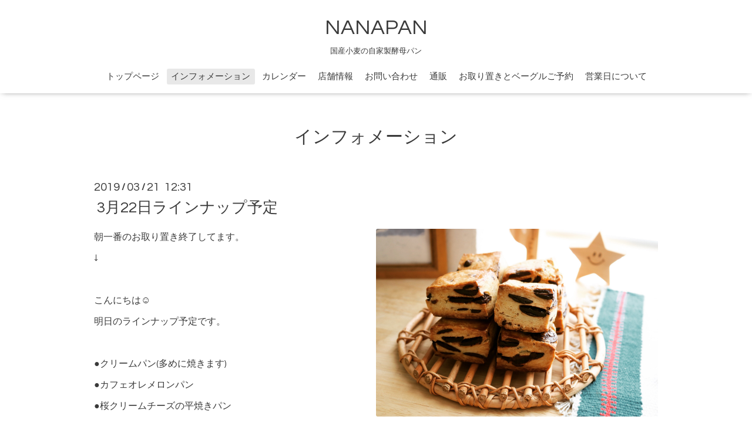

--- FILE ---
content_type: text/html; charset=utf-8
request_url: https://nanapan.yokohama/info/2508557
body_size: 3403
content:
<!DOCTYPE html>

<!--[if IE 9 ]><html lang="ja" class="ie9"><![endif]-->
<!--[if (gt IE 9)|!(IE)]><!--><html lang="ja"><!--<![endif]-->
<head>
  <!-- Oneplate: ver.201709290000 -->
  <meta charset="utf-8" />
  <title>3月22日ラインナップ予定 - NANAPAN</title>
  <meta name="viewport" content="width=device-width,initial-scale=1.0,minimum-scale=1.0">

  <meta name="description" content="朝一番のお取り置き終了してます。&amp;darr;こんにちは☺︎明日のラインナップ予定です。●クリームパン(多めに焼きます)●カフェオレメロンパン●桜クリームチーズの平焼きパン...">
  <meta name="keywords" content="パン、パン屋、天然酵母、自家製酵母、酵母、国産小麦、 横浜、瀬谷、三ツ境、相鉄、ベーグル、スコーン">

  <meta property="og:title" content="3月22日ラインナップ予定">
  <meta property="og:image" content="https://cdn.goope.jp/60888/190321123249-5c9305e123c39.jpg">
  <meta property="og:site_name" content="NANAPAN">
  
  <link rel="alternate" type="application/rss+xml" title="NANAPAN / RSS" href="/feed.rss">
  <link rel="stylesheet" href="//fonts.googleapis.com/css?family=Questrial">
  <link rel="stylesheet" href="/style.css?394056-1506940842">
  <link rel="stylesheet" href="/css/font-awesome/css/font-awesome.min.css">
  <link rel="stylesheet" href="/assets/slick/slick.css">

  <script src="/assets/jquery/jquery-1.9.1.min.js"></script>
  <script src="/js/tooltip.js"></script>
  <script src="/assets/clipsquareimage/jquery.clipsquareimage.js"></script>
</head>
<body id="info">

  <div class="totop">
    <i class="button fa fa-angle-up"></i>
  </div>

  <div id="container">

    <!-- #header -->
    <div id="header" class="cd-header">
      <div class="inner">

      <div class="element shop_tel" data-shoptel="045-453-8723">
        <div>
          <i class="fa fa-phone-square"></i>&nbsp;045-453-8723
        </div>
      </div>

      <h1 class="element logo">
        <a href="https://nanapan.yokohama">NANAPAN</a>
      </h1>

      <div class="element site_description">
        <span>国産小麦の自家製酵母パン</span>
      </div>

      <div class="element navi pc">
        <ul class="navi_list">
          
          <li class="navi_top">
            <a href="/" >トップページ</a>
          </li>
          
          <li class="navi_info active">
            <a href="/info" >インフォメーション</a><ul class="sub_navi">
<li><a href='/info/2026-01'>2026-01（2）</a></li>
<li><a href='/info/2025-12'>2025-12（3）</a></li>
<li><a href='/info/2025-11'>2025-11（4）</a></li>
<li><a href='/info/2025-10'>2025-10（4）</a></li>
<li><a href='/info/2025-09'>2025-09（5）</a></li>
<li><a href='/info/2025-06'>2025-06（4）</a></li>
<li><a href='/info/2025-05'>2025-05（4）</a></li>
<li><a href='/info/2025-04'>2025-04（3）</a></li>
<li><a href='/info/2025-03'>2025-03（2）</a></li>
<li><a href='/info/2025-02'>2025-02（4）</a></li>
<li><a href='/info/2025-01'>2025-01（3）</a></li>
<li><a href='/info/2024-12'>2024-12（3）</a></li>
<li><a href='/info/2024-11'>2024-11（4）</a></li>
<li><a href='/info/2024-10'>2024-10（5）</a></li>
<li><a href='/info/2024-09'>2024-09（3）</a></li>
<li><a href='/info/2024-06'>2024-06（4）</a></li>
<li><a href='/info/2024-05'>2024-05（4）</a></li>
<li><a href='/info/2024-04'>2024-04（4）</a></li>
<li><a href='/info/2024-03'>2024-03（5）</a></li>
<li><a href='/info/2024-02'>2024-02（3）</a></li>
<li><a href='/info/2024-01'>2024-01（3）</a></li>
<li><a href='/info/2023-12'>2023-12（3）</a></li>
<li><a href='/info/2023-11'>2023-11（5）</a></li>
<li><a href='/info/2023-10'>2023-10（5）</a></li>
<li><a href='/info/2023-09'>2023-09（5）</a></li>
<li><a href='/info/2023-07'>2023-07（1）</a></li>
<li><a href='/info/2023-06'>2023-06（7）</a></li>
<li><a href='/info/2023-05'>2023-05（4）</a></li>
<li><a href='/info/2023-04'>2023-04（3）</a></li>
<li><a href='/info/2023-03'>2023-03（5）</a></li>
<li><a href='/info/2023-02'>2023-02（5）</a></li>
<li><a href='/info/2023-01'>2023-01（3）</a></li>
<li><a href='/info/2022-12'>2022-12（4）</a></li>
<li><a href='/info/2022-11'>2022-11（5）</a></li>
<li><a href='/info/2022-10'>2022-10（4）</a></li>
<li><a href='/info/2022-09'>2022-09（7）</a></li>
<li><a href='/info/2022-07'>2022-07（5）</a></li>
<li><a href='/info/2022-06'>2022-06（6）</a></li>
<li><a href='/info/2022-05'>2022-05（7）</a></li>
<li><a href='/info/2022-04'>2022-04（6）</a></li>
<li><a href='/info/2022-03'>2022-03（7）</a></li>
<li><a href='/info/2022-02'>2022-02（6）</a></li>
<li><a href='/info/2022-01'>2022-01（6）</a></li>
<li><a href='/info/2021-12'>2021-12（6）</a></li>
<li><a href='/info/2021-11'>2021-11（7）</a></li>
<li><a href='/info/2021-10'>2021-10（10）</a></li>
<li><a href='/info/2021-09'>2021-09（7）</a></li>
<li><a href='/info/2021-07'>2021-07（4）</a></li>
<li><a href='/info/2021-06'>2021-06（7）</a></li>
<li><a href='/info/2021-05'>2021-05（7）</a></li>
<li><a href='/info/2021-04'>2021-04（5）</a></li>
<li><a href='/info/2021-03'>2021-03（7）</a></li>
<li><a href='/info/2021-02'>2021-02（7）</a></li>
<li><a href='/info/2021-01'>2021-01（6）</a></li>
<li><a href='/info/2020-12'>2020-12（5）</a></li>
<li><a href='/info/2020-11'>2020-11（6）</a></li>
<li><a href='/info/2020-10'>2020-10（9）</a></li>
<li><a href='/info/2020-09'>2020-09（6）</a></li>
<li><a href='/info/2020-07'>2020-07（5）</a></li>
<li><a href='/info/2020-06'>2020-06（6）</a></li>
<li><a href='/info/2020-05'>2020-05（3）</a></li>
<li><a href='/info/2020-04'>2020-04（7）</a></li>
<li><a href='/info/2020-03'>2020-03（6）</a></li>
<li><a href='/info/2020-02'>2020-02（6）</a></li>
<li><a href='/info/2020-01'>2020-01（6）</a></li>
<li><a href='/info/2019-12'>2019-12（5）</a></li>
<li><a href='/info/2019-11'>2019-11（7）</a></li>
<li><a href='/info/2019-10'>2019-10（6）</a></li>
<li><a href='/info/2019-09'>2019-09（7）</a></li>
<li><a href='/info/2019-07'>2019-07（6）</a></li>
<li><a href='/info/2019-06'>2019-06（6）</a></li>
<li><a href='/info/2019-05'>2019-05（7）</a></li>
<li><a href='/info/2019-04'>2019-04（7）</a></li>
<li><a href='/info/2019-03'>2019-03（7）</a></li>
<li><a href='/info/2019-02'>2019-02（6）</a></li>
<li><a href='/info/2019-01'>2019-01（7）</a></li>
<li><a href='/info/2018-12'>2018-12（7）</a></li>
<li><a href='/info/2018-11'>2018-11（9）</a></li>
<li><a href='/info/2018-10'>2018-10（8）</a></li>
<li><a href='/info/2018-09'>2018-09（9）</a></li>
<li><a href='/info/2018-08'>2018-08（2）</a></li>
<li><a href='/info/2018-07'>2018-07（5）</a></li>
<li><a href='/info/2018-06'>2018-06（10）</a></li>
<li><a href='/info/2018-05'>2018-05（8）</a></li>
<li><a href='/info/2018-04'>2018-04（9）</a></li>
<li><a href='/info/2018-03'>2018-03（13）</a></li>
<li><a href='/info/2018-02'>2018-02（11）</a></li>
<li><a href='/info/2018-01'>2018-01（8）</a></li>
<li><a href='/info/2017-12'>2017-12（10）</a></li>
<li><a href='/info/2017-11'>2017-11（12）</a></li>
<li><a href='/info/2017-10'>2017-10（4）</a></li>
</ul>

          </li>
          
          <li class="navi_calendar">
            <a href="/calendar" >カレンダー</a>
          </li>
          
          <li class="navi_about">
            <a href="/about" >店舗情報</a>
          </li>
          
          <li class="navi_contact">
            <a href="/contact" >お問い合わせ</a>
          </li>
          
          <li class="navi_links links_33115">
            <a href="http://nanapan.cart.fc2.com" >通販</a>
          </li>
          
          <li class="navi_free free_164065">
            <a href="/free/2" >お取り置きとベーグルご予約</a>
          </li>
          
          <li class="navi_free free_450009">
            <a href="/free/1" >営業日について</a>
          </li>
          
        </ul>
      </div>
      <!-- /#navi -->

      </div>
      <!-- /.inner -->

      <div class="navi mobile"></div>

      <div id="button_navi">
        <div class="navi_trigger cd-primary-nav-trigger">
          <i class="fa fa-navicon"></i>
        </div>
      </div>

    </div>
    <!-- /#header -->

    <div id="content">

<!-- CONTENT ----------------------------------------------------------------------- -->






<!----------------------------------------------
ページ：インフォメーション
---------------------------------------------->
<div class="inner">

  <h2 class="page_title">
    <span>インフォメーション</span>
  </h2>

  <!-- .autopagerize_page_element -->
  <div class="autopagerize_page_element">

    
    <!-- .article -->
    <div class="article">

      <div class="date">
        2019<span> / </span>03<span> / </span>21&nbsp;&nbsp;12:31
      </div>

      <div class="body">
        <h3 class="article_title">
          <a href="/info/2508557">3月22日ラインナップ予定</a>
        </h3>

        <div class="photo">
          <img src='//cdn.goope.jp/60888/190321123249-5c9305e123c39.jpg' alt='02ED793D-60E4-426F-803B-BD605C772356.jpeg'/>
        </div>

        <div class="textfield">
          <p>朝一番のお取り置き終了してます。</p>
<p>&darr;</p>
<p>&nbsp;</p>
<p>こんにちは☺︎</p>
<p>明日のラインナップ予定です。</p>
<p>&nbsp;</p>
<p>●クリームパン(多めに焼きます)</p>
<p>●カフェオレメロンパン</p>
<p>●桜クリームチーズの平焼きパン</p>
<p>●あんバターフランス</p>
<p>●いちじくクリームチーズ</p>
<p>●ベリーベリークリームチーズベーグル</p>
<p>●おさつ塩バターベーグル(さつまいもの甘煮、バターを巻き込み、岩塩をかけて焼きます)</p>
<p>●抹茶桜もちベーグル(抹茶ベーグルに桜あん、自家製求肥)</p>
<p>●塩パン</p>
<p>●クロックムッシュ</p>
<p>●チーズカンパーニュ</p>
<p>●バケット</p>
<p>●角食</p>
<p>●小豆食パン</p>
<p>&nbsp;</p>
<p>●酵母スコーン</p>
<p>・ごろっとチョコ📸</p>
<p>・ソルティナッツ(ブランシュガー使用。岩塩がアクセントのくるみのスコーン)＊予定</p>
<p>&nbsp;</p>
<p>●天然酵母のバナナケーキ</p>
<p>&nbsp;</p>
<p>お取り置きは夕方までにお早めにご連絡ください。</p>
<p>基本的に電話は出れない事が多いので、DM、問い合わせからお願いします。</p>
<p>こちらからの返信が来てから、お取り置き確定になりますのでご注意ください。</p>
<p>&nbsp;</p>
        </div>
      </div>

    </div>
    <!-- /.article -->
    

  </div>
  <!-- /.autopagerize_page_element -->

</div>
<!-- /.inner -->




























<!-- CONTENT ----------------------------------------------------------------------- -->

    </div>
    <!-- /#content -->


    


    <div class="gadgets">
      <div class="inner">
      </div>
    </div>

    <div class="sidebar">
      <div class="inner">

        <div class="block today_area">
          <h3>Schedule</h3>
          <dl>
            <dt class="today_title">
              2026.01.26 Monday
            </dt>
            
          </dl>
        </div>

        <div class="block counter_area">
          <h3>Counter</h3>
          <div>Today: <span class="num">151</span></div>
          <div>Yesterday: <span class="num">442</span></div>
          <div>Total: <span class="num">1895128</span></div>
        </div>

        <div class="block qr_area">
          <h3>Mobile</h3>
          <img src="//r.goope.jp/qr/nanapan"width="100" height="100" />
        </div>

      </div>
    </div>

    <div class="social">
      <div class="inner"></div>
    </div>

    <div id="footer">
        <div class="inner">

          <div class="social_icons">
            

            

            
            <a href="https://www.instagram.com/nanapan0516/" target="_blank">
              <span class="icon-instagram"></span>
            </a>
            
          </div>

          <div class="shop_name">
            <a href="https://nanapan.yokohama">NANAPAN</a>
          </div>

          <div class="copyright">
            &copy;2026 <a href="https://nanapan.yokohama">NANAPAN</a>. All Rights Reserved.
          </div>

          <div>
            <div class="powered">
              Powered by <a class="link_color_02" href="https://goope.jp/">グーペ</a> /
              <a class="link_color_02" href="https://admin.goope.jp/">Admin</a>
            </div>

            <div class="shop_rss">
              <span>/ </span><a href="/feed.rss">RSS</a>
            </div>
          </div>

        </div>
    </div>

  </div>
  <!-- /#container -->

  <script src="/assets/colorbox/jquery.colorbox-min.js"></script>
  <script src="/assets/slick/slick.js"></script>
  <script src="/assets/lineup/jquery-lineup.min.js"></script>
  <script src="/assets/tile/tile.js"></script>
  <script src="/js/theme_oneplate/init.js"></script>
</body>
</html>
